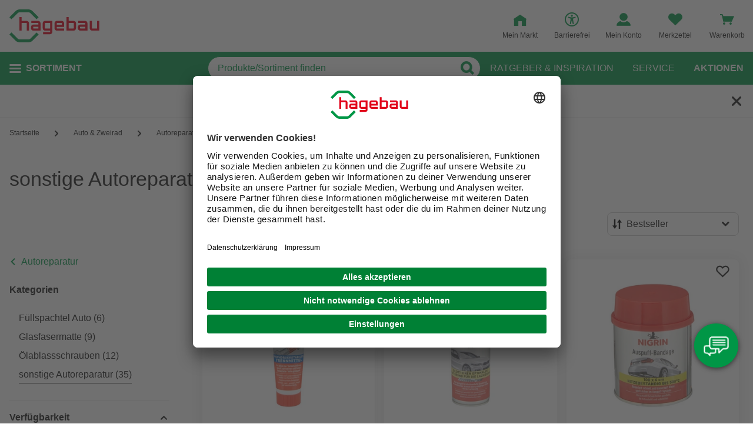

--- FILE ---
content_type: application/javascript; charset=utf-8
request_url: https://api-v4.trbo.com/v3/r.php?g=%7B%22st%22%3A0%2C%22p%22%3A%22https%3A%2F%2Fwww.hagebau.de%2Fauto-zweirad-sonstige-autoreparatur%2F%22%2C%22t%22%3A1769028473%2C%22sh%22%3A%2212913%22%2C%22u%22%3A%2249402976a47e7ff33784979f88cf6743%22%2C%22e%22%3Afalse%2C%22ts%22%3A0%2C%22ust%22%3A1769028473%2C%22sdt%22%3A1%2C%22sc%22%3A1%2C%22bsc%22%3A1%2C%22bv%22%3Anull%2C%22sid%22%3A1080814207%2C%22pt%22%3A8%2C%22cb%22%3A%7B%22value%22%3A0%2C%22num%22%3A0%2C%22voucher%22%3A0%2C%22p%22%3A%5B%5D%2C%22c%22%3A%5B%5D%7D%2C%22bw%22%3A1280%2C%22bh%22%3A720%2C%22ct%22%3A3%2C%22cic%22%3A%5B%5D%2C%22cic2%22%3A%7B%7D%2C%22ref%22%3A%22%22%2C%22acd%22%3A0%7D&s=%5B%7B%22sst%22%3A1769028473%2C%22pvc%22%3A1%2C%22sd%22%3A0%7D%5D&p=%7B%7D&pl=%5B%5D&pdl=%5B%5D&pc=%7B%7D&sp=%7B%7D&cp=%5B%5D&nbp=%7B%7D&c=%7B%7D&mc=%5B%5D&b=%7B%7D&m=%5B%5D&bl=%5B%5D&dl=%7B%22brand_latest%22%3A%22n%2Fa%22%2C%22categoryPath_latest%22%3A%22Auto%20%26%20Zweirad%7CAutoreparatur%7Csonstige%20Autoreparatur%22%2C%22soldOut%22%3A%22no%22%2C%22soldOutMobile%22%3A%22no%22%2C%22Nulltreffer%20Seite%22%3A%22no%22%2C%22markets%22%3A%22Mein%20Markt%22%2C%22WK_filled%22%3A%22no%22%2C%22ads_reco%22%3A%22no%22%2C%22lastBreadcrumbPdp%22%3A%22%5Cn%20%20%20%20%20%20%20%20%20%20%20%20%20%20Autoreparatur%22%2C%22penultimateBreadcrumbPdp%22%3A%22Autoreparatur%22%2C%22orderType%22%3A%22n%2Fa%22%2C%22categoryPath%22%3A%22Auto%20%26%20Zweirad%7CAutoreparatur%7Csonstige%20Autoreparatur%22%2C%22brand%22%3A%22n%2Fa%22%2C%22customerIsLoggedIn%22%3A%22no%22%2C%22kundenkarte%22%3A%22none%22%2C%22cookiePermission%22%3A%22n%2Fa%22%2C%22productType%22%3A%22n%2Fa%22%2C%22storeID%22%3A%22none%22%2C%22override_segment_id%22%3A-1%2C%22override_segment_ids%22%3A-1%2C%22trbo_module_blacklist%22%3A%5B%5D%2C%22trackingEnabled%22%3A%22no%22%2C%22LieferhinweiseVorhandenPDP%22%3A%22no%22%7D&dlh=%7B%7D&seg=%7B%7D&se=%7B%7D&cds=%5B%7B%22t%22%3A%222%22%2C%22id%22%3A20%2C%22pa%22%3A%22category%22%2C%22s%22%3A%22100%3B0%3B0%22%7D%5D&dd=%7B%22type%22%3A%22desktop%22%2C%22device%22%3A%22desktop%22%2C%22os%22%3A%22mac%22%2C%22isTouch%22%3Afalse%7D&_=1769028473277
body_size: 5585
content:
_trbo.app.layerApi.callback({"code":200,"msg":"success","segment_id":1,"sticky":"none","sticky_global":false,"m":509490,"campaign_id":"202707","ci":null,"close_affects_abgroup":"1","data":[],"content_api2":"<style id='trboModule_12913_509490_45_style' trbo-version='54'>#trbo-abverkauf a, #trbo-abverkauf span {\n  text-decoration: none !important;\n}\n\n#trbo-abverkauf .navigation-flyout__label:after {\n  border-top: 1px solid #E10019;\n}#trboModule_12913_509490_45_container.trboModuleContainer .trbo-actionButton,\n#trboModule_12913_509490_45_container.trboModuleContainer .trbo-content .trbo-actionButton,\n#trboModule_12913_509490_45_container.trboModuleContainer .trbo-content .trbo-actions .trbo-actionButton,\n#trboModule_12913_509490_45_container.trboModuleContainer .trbo-content .trbo-item .trbo-actionButton,\n#trboModule_12913_509490_45_container.trboModuleContainer .trbo-content .trbo-stage .trbo-item .trbo-actionButton,\n#trboModule_12913_509490_45_container.trboModuleContainer .trbo-content .trbo-canvas .trbo-stage .trbo-item .trbo-actionButton {\n    padding: 8px 10px;\n    \n}\n\n#trboModule_12913_509490_45_container.trboModuleContainer .trbo-actionButton:hover,\n#trboModule_12913_509490_45_container.trboModuleContainer .trbo-content .trbo-actionButton:hover,\n#trboModule_12913_509490_45_container.trboModuleContainer .trbo-content .trbo-actions .trbo-actionButton:hover,\n#trboModule_12913_509490_45_container.trboModuleContainer .trbo-content .trbo-item .trbo-actionButton:hover,\n#trboModule_12913_509490_45_container.trboModuleContainer .trbo-content .trbo-stage .trbo-item .trbo-actionButton:hover,\n#trboModule_12913_509490_45_container.trboModuleContainer .trbo-content .trbo-canvas .trbo-stage .trbo-item .trbo-actionButton:hover {\n    \n}\n\n#trboModule_12913_509490_45_container.trboModuleContainer .trbo-content .trbo-item[tabindex=\"0\"]:focus {\n    outline-offset: -2px;\n}\n\n<\/style><script id='trboModule_12913_509490_45_script' trbo-version='54'>var trboModule_12913_509490_45_instance;\nvar _trboModule_12913_509490_45_fn = (function () {\n\n\n    var setupFunction = function(){};\n\n    var options={\"callbacks\":{\"stickyTopGetter\":{\"fn\":\"function anonymous(module,trboContainer,stickyConfig\\n) {\\ntry{return 0;\\n}catch(e){console.trace('%ctr:js-error in module 509490 :  '+ e, 'background-color:#3fc0f0; color : #fff; font-weight:bold; padding : 5px 10%;');}\\n}\",\"code\":\"return 0;\",\"arguments\":[\"module\",\"trboContainer\",\"stickyConfig\"]},\"onStick\":{\"fn\":\"function anonymous(module,trboContainer,stickyConfig\\n) {\\ntry{\\n}catch(e){console.trace('%ctr:js-error in module 509490 :  '+ e, 'background-color:#3fc0f0; color : #fff; font-weight:bold; padding : 5px 10%;');}\\n}\",\"code\":\"\",\"arguments\":[\"module\",\"trboContainer\",\"stickyConfig\"]},\"onUnstick\":{\"fn\":\"function anonymous(module,trboContainer,stickyConfig\\n) {\\ntry{\\n}catch(e){console.trace('%ctr:js-error in module 509490 :  '+ e, 'background-color:#3fc0f0; color : #fff; font-weight:bold; padding : 5px 10%;');}\\n}\",\"code\":\"\",\"arguments\":[\"module\",\"trboContainer\",\"stickyConfig\"]},\"stickyChecker\":{\"fn\":\"function anonymous(module,trboContainer,stickyConfig,scrollPosition\\n) {\\ntry{return stickyConfig.bound.top - scrollPosition < 0;\\n}catch(e){console.trace('%ctr:js-error in module 509490 :  '+ e, 'background-color:#3fc0f0; color : #fff; font-weight:bold; padding : 5px 10%;');}\\n}\",\"code\":\"return stickyConfig.bound.top - scrollPosition < 0;\",\"arguments\":[\"module\",\"trboContainer\",\"stickyConfig\",\"scrollPosition\"]},\"stickyElementGetter\":{\"fn\":\"function anonymous(module,trboContainer,stickyConfig\\n) {\\ntry{return jTrbo(document)\\n}catch(e){console.trace('%ctr:js-error in module 509490 :  '+ e, 'background-color:#3fc0f0; color : #fff; font-weight:bold; padding : 5px 10%;');}\\n}\",\"code\":\"return jTrbo(document)\",\"arguments\":[\"module\",\"trboContainer\",\"stickyConfig\"]},\"manualImpression\":{\"fn\":\"function anonymous(module,trboContainer,container\\n) {\\ntry{\\n}catch(e){console.trace('%ctr:js-error in module 509490 :  '+ e, 'background-color:#3fc0f0; color : #fff; font-weight:bold; padding : 5px 10%;');}\\n}\",\"code\":\"\",\"arguments\":[\"module\",\"trboContainer\",\"container\"]},\"onModuleClick\":{\"fn\":\"function anonymous(module,trboContainer,container\\n) {\\ntry{\\n}catch(e){console.trace('%ctr:js-error in module 509490 :  '+ e, 'background-color:#3fc0f0; color : #fff; font-weight:bold; padding : 5px 10%;');}\\n}\",\"code\":\"\",\"arguments\":[\"module\",\"trboContainer\",\"container\"]},\"externalImpressionCode\":{\"fn\":\"function anonymous(module,trboContainer,container\\n) {\\ntry{\\n}catch(e){console.trace('%ctr:js-error in module 509490 :  '+ e, 'background-color:#3fc0f0; color : #fff; font-weight:bold; padding : 5px 10%;');}\\n}\",\"code\":\"\",\"arguments\":[\"module\",\"trboContainer\",\"container\"]},\"externalClickCode\":{\"fn\":\"function anonymous(module,trboContainer,container\\n) {\\ntry{\\n}catch(e){console.trace('%ctr:js-error in module 509490 :  '+ e, 'background-color:#3fc0f0; color : #fff; font-weight:bold; padding : 5px 10%;');}\\n}\",\"code\":\"\",\"arguments\":[\"module\",\"trboContainer\",\"container\"]},\"customDimension\":{\"fn\":\"function anonymous(module,trboContainer,container\\n) {\\ntry{\\n}catch(e){console.trace('%ctr:js-error in module 509490 :  '+ e, 'background-color:#3fc0f0; color : #fff; font-weight:bold; padding : 5px 10%;');}\\n}\",\"code\":\"\",\"arguments\":[\"module\",\"trboContainer\",\"container\"]},\"onLoadFn\":{\"fn\":\"function anonymous(module,trboContainer,options\\n) {\\ntry{\\n}catch(e){console.trace('%ctr:js-error in module 509490 :  '+ e, 'background-color:#3fc0f0; color : #fff; font-weight:bold; padding : 5px 10%;');}\\n}\",\"code\":\"\",\"arguments\":[\"module\",\"trboContainer\",\"options\"]}},\"listenersFn\":{\"onLoadFn\":\"function anonymous(module,container,options\\n) {\\ntry{var impression = false;\\n\\n\\\/\\\/MOBILE\\njTrbo('.header-trigger button').on('click', function(){\\n    module.helper.dom.queryElement('.burger-menu__nav',function(){\\n        if (jTrbo('#trbo-abverkauf').length === 0) {\\n            jTrbo('.burger-menu__nav .burger-nav-tree__list--main').append(`<li id=\\\"trbo-abverkauf\\\" class=\\\"trboModule_12913_509490_45 burger-nav-tree__item\\\">\\n              <span class=\\\"burger-nav-tree__link\\\">\\n                <a href=\\\"\\\/online-abverkauf\\\" class=\\\"burger-nav-tree__link\\\" style='color:#E10019; padding:0;'>\\n                  % ONLINE ABVERKAUF % \\n                <\\\/a>\\n              <\\\/span>\\n            <\\\/li>`);\\n            if (!impression) {\\n                module.callEvent('layerView');\\n                impression = true;\\n            }\\n        }\\n    }, function(){},20,100);\\n});\\n\\n\\\/\\\/DESKTOP\\njTrbo('.header-trigger').on('mouseover click keypress', function(e){\\n    \\\/\\\/console.log(e.type)\\n    if (jTrbo('#trbo-abverkauf').length === 0) {\\n        module.helper.dom.queryElement('.navigation__flyout',function(){\\n            if (jTrbo('#trbo-abverkauf').length === 0) {\\n                jTrbo('.navigation-flyout--main .navigation-flyout__list').append(`<li style=\\\"margin-top:20px;\\\" id=\\\"trbo-abverkauf\\\" tabindex=\\\"0\\\" class=\\\"trboModule_12913_509490_45 js-nav-el navigation-flyout__element navigation-flyout__element--main\\\">\\n                    <a data-nav-level=\\\"1\\\" href=\\\"\\\/online-abverkauf\\\" tabindex=\\\"-1\\\" class=\\\"navigation-flyout__link navigation-flyout__link--last\\\">\\n                        <span class=\\\"js-nav-label navigation-flyout__label\\\" style='color:#E10019; text-decoration:none !important;'>\\n                        % ONLINE ABVERKAUF %\\n                      <\\\/span>\\n                    <\\\/a><\\\/li>`);\\n                    \\n                jTrbo('#trbo-abverkauf').on('click keypress', function(e){\\n                    e.preventDefault();\\n                    \\\/\\\/ console.log(e.type, e.which);\\n                    \\\/\\\/e.stopPropagation();\\n                    if (e.type === 'click' || (e.type === 'keypress' && e.which === 13)) {\\n                        module.track.clickType(21);\\n                        setTimeout(function(){\\n                           window.location = jTrbo('#trbo-abverkauf a').attr('href');\\n                        },300);\\n                    }\\n                }); \\n\\n                if (!impression) {\\n                    module.callEvent('layerView');\\n                    impression = true;\\n                }\\n            }\\n        }, function(){},20,100);\\n    }\\n});\\n\\n\\n}catch(e){console.trace('%ctr:js-error in module 509490 :  ' + e, 'background-color:#3fc0f0; color : #fff; font-weight:bold; padding : 5px 10%;');}\\n}\",\"onMouseOverFn\":\"function anonymous(module,container,options\\n) {\\ntry{\\n}catch(e){console.trace('%ctr:js-error in module 509490 :  ' + e, 'background-color:#3fc0f0; color : #fff; font-weight:bold; padding : 5px 10%;');}\\n}\",\"onMouseOutFn\":\"function anonymous(module,container,options\\n) {\\ntry{\\n}catch(e){console.trace('%ctr:js-error in module 509490 :  ' + e, 'background-color:#3fc0f0; color : #fff; font-weight:bold; padding : 5px 10%;');}\\n}\",\"onExpandFn\":\"function anonymous(module,container,options\\n) {\\ntry{\\n}catch(e){console.trace('%ctr:js-error in module 509490 :  ' + e, 'background-color:#3fc0f0; color : #fff; font-weight:bold; padding : 5px 10%;');}\\n}\",\"onCompressFn\":\"function anonymous(module,container,options\\n) {\\ntry{\\n}catch(e){console.trace('%ctr:js-error in module 509490 :  ' + e, 'background-color:#3fc0f0; color : #fff; font-weight:bold; padding : 5px 10%;');}\\n}\",\"onHideFn\":\"function anonymous(module,container,options\\n) {\\ntry{\\n}catch(e){console.trace('%ctr:js-error in module 509490 :  ' + e, 'background-color:#3fc0f0; color : #fff; font-weight:bold; padding : 5px 10%;');}\\n}\",\"afterSetupFn\":\"function anonymous(module,container,options\\n) {\\ntry{\\n}catch(e){console.trace('%ctr:js-error in module 509490 :  ' + e, 'background-color:#3fc0f0; color : #fff; font-weight:bold; padding : 5px 10%;');}\\n}\"},\"datalayerActions\":{\"hideLayer\":{\"eternity\":{\"active\":false,\"datalayerName\":\"\",\"datalayerValue\":\"\",\"datalayerId\":0}}},\"defaultBehaviours\":{\"closing\":\"hide\",\"compressedPosition\":\"normal\",\"initialStatus\":\"expanded\",\"dimmerActive\":true,\"headerEvents\":\"mouseenter\",\"scroll\":{\"active\":false,\"hidden\":300,\"compressed\":1000,\"preserveHide\":false},\"hideOnScroll\":{\"active\":false,\"hidden\":500},\"resize\":{\"active\":false,\"hidden\":800,\"compressed\":1000},\"persistentPosition\":{\"active\":false,\"duration\":48},\"hasDynamicHeight\":false,\"pageEvents\":{\"active\":false,\"events\":[]},\"addTracking\":false,\"collapseOnContentLeave\":false,\"onDimmerClick\":\"hide\",\"rememberClose\":{\"active\":false,\"duration\":\"session\",\"durationHours\":24},\"preventImpression\":true,\"runOnEvent\":\"instant\",\"position\":{\"type\":\"fixed\",\"loops\":10,\"duration\":1,\"onAnimationEnd\":\"stay\"},\"hideExpandedHeader\":false,\"closeOnIcon\":false,\"sticky\":{\"active\":false},\"useRetry\":true,\"retryCount\":50,\"retryTimeout\":100,\"bounce\":{\"active\":false,\"wait\":2,\"duration\":2,\"remember\":{\"duration\":\"session\",\"hours\":24}},\"openNewTab\":false,\"useOriginalDeeplink\":false,\"lazyLoading\":false,\"lazyLoadingScrollElement\":\"document\",\"wrapProductItemLink\":false,\"hideClosingIcon\":false,\"hideExpandIcon\":false,\"dedicatedClose\":{\"showDedicatedCloseButton\":false,\"swapCompressed\":false},\"showOnClick\":{\"hardCopyTargetElement\":false,\"targetElementSelektor\":\"\"},\"trackingImpressionWhenVisible\":false,\"scratchLock\":\"none\",\"responsive\":{\"enabled\":false},\"impressionSetting\":\"inactive\",\"useCollapsedHeader\":false,\"bounceIntercept\":{\"bounceMode\":\"expand\",\"bounceParamName\":\"trboBounce\",\"bounceUrl\":\"\",\"bounceEventName\":\"hashchange\"},\"targetSelector\":\"string\"},\"userStyles\":{\"header\":\"\",\"overlay\":\"\",\"topContent\":\"\",\"bottomContent\":\"\",\"action\":\"\"},\"shopStyles\":{\"globals\":\"\",\"useCustomShopStyles\":true,\"cta\":{\"normal\":\"\",\"hover\":\"\",\"padding\":{\"x\":10,\"y\":8}}},\"defaultStyles\":{\"trboModule\":{\"borderWidth\":0,\"borderColor\":\"#cbcbcb\",\"shadow\":{\"opacity\":2,\"size\":0,\"blur\":10,\"hover\":{\"opacity\":2,\"size\":0,\"blur\":10}},\"zIndex\":1000001},\"content\":{\"padding\":0,\"fontColor\":\"#474747\",\"fontSize\":16,\"backgroundColor\":\"#FFFFFF\",\"height\":470},\"trboDimmer\":{\"zIndex\":1000000,\"backgroundColor\":\"#000000\",\"opacity\":8,\"backgroundColorRgb\":\"0,0,0\"},\"pulseDimmer\":{\"displayType\":\"none\",\"pulseSize\":300,\"opacity\":2},\"trboContainer\":{\"borderWidth\":1,\"borderColor\":\"#cbcbcb\",\"topBottomPosition\":\"top\",\"topOffset\":50,\"topOffUnit\":\"%\",\"topMarginValue\":-250,\"topBottomMargin\":\"margin-top\",\"topBottomBias\":0,\"leftRightPosition\":\"right\",\"leftRightOffset\":0,\"leftRightOffUnit\":\"%\",\"leftMarginValue\":0,\"leftRightMargin\":\"margin-right\",\"leftRightBias\":0,\"positionIndex\":6,\"borderRadius\":5,\"width\":200,\"height\":500,\"debounceValue\":null,\"expandAnimation\":{\"type\":\"fade-in\",\"speed\":400},\"translateLeft\":100,\"translateTop\":50,\"topBottomBiasAbs\":0,\"leftRightBiasAbs\":0,\"debounceDirection\":1},\"header\":{\"backgroundColor\":\"#008035\",\"backgroundHoverColor\":\"#008035\",\"leftRightPosition\":\"right\",\"fontColor\":\"#FFFFFF\",\"fontHoverColor\":\"#FFFFFF\",\"fontFamily\":\"inherit\",\"verticalPadding\":7,\"horizontalPadding\":7,\"fontSize\":16,\"height\":30,\"textAlign\":\"center\",\"fontStyle\":\"normal\",\"fontWeight\":\"bold\",\"textDecoration\":\"none\",\"displayType\":\"block\",\"compressed\":{\"leftRightPosition\":\"left\",\"rotation\":\"90deg\",\"position\":235,\"orientation\":\"down\",\"positionByWidth\":null},\"compressedCorner\":{\"offset\":20},\"topBottomAlignment\":\"top\"},\"inPageHeader\":{\"fontColor\":\"#FFFFFF\",\"fontHoverColor\":\"#FFFFFF\",\"fontFamily\":\"inherit\",\"verticalPadding\":7,\"horizontalPadding\":7,\"fontSize\":16,\"height\":30,\"textAlign\":\"center\",\"fontStyle\":\"normal\",\"fontWeight\":\"bold\",\"textDecoration\":\"none\",\"displayType\":\"none\"},\"close\":{\"leftRightPosition\":\"left\",\"backgroundColorOuter\":\"#FFFFFF\",\"backgroundColorInner\":\"#CBCBCB\",\"iconColor\":\"#CBCBCB\",\"iconBackgroundColor\":\"#FFFFFF\",\"borderWidth\":3,\"innerBorderWidth\":1,\"size\":16,\"leftOffset\":12,\"topOffset\":12,\"iconClass\":\"close\",\"iconthemeClass\":\"trbo-theme-0\",\"displayType\":\"none\",\"icon\":\"icon\",\"iconType\":\"icon\",\"customIconFont\":\"trboDirections\",\"customIconContent\":\"\\\\e800\",\"backgroundImage\":\"\",\"isMigrated\":true},\"dedicatedClose\":{\"leftOffset\":20,\"topOffset\":-12,\"compressedTopOffset\":-12,\"compressedLeftOffset\":20,\"backgroundColorOuter\":\"#FFFFFF\",\"backgroundColorInner\":\"#CBCBCB\",\"iconColor\":\"#CBCBCB\",\"iconBackgroundColor\":\"#FFFFFF\",\"borderWidth\":3,\"innerBorderWidth\":1,\"size\":16,\"iconClass\":\"close\",\"iconthemeClass\":\"trbo-theme-0\",\"icon\":\"icon\",\"leftRightPosition\":\"left\",\"iconType\":\"icon\",\"customIconFont\":\"trboDirections\",\"customIconContent\":\"\\\\e800\",\"backgroundImage\":\"\"},\"styleTemplates\":[]},\"mediaQueryCss\":\"\",\"mediaQueries\":[{\"shop_device_id\":6094,\"shop_id\":12913,\"shop_device_name\":\"Mobile\",\"min_device_width\":0,\"max_device_width\":767,\"status_id\":1,\"shop_device_alias\":\"mobile\",\"styles\":\"\"},{\"shop_device_id\":6093,\"shop_id\":12913,\"shop_device_name\":\"Tablet\",\"min_device_width\":768,\"max_device_width\":1199,\"status_id\":1,\"shop_device_alias\":\"tablet\",\"styles\":\"\"},{\"shop_device_id\":6092,\"shop_id\":12913,\"shop_device_name\":\"Desktop\",\"min_device_width\":1200,\"max_device_width\":0,\"status_id\":1,\"shop_device_alias\":\"desktop\",\"styles\":\"\"}],\"customIncludes\":[],\"dynamicElements\":0,\"aria\":{\"containerDescription\":\"\"},\"moduleData\":{\"moduleId\":509490,\"typeId\":45,\"shopId\":\"12913\"},\"testingConfig\":[],\"includes\":[],\"clickIncludes\":[]},\n        listeners = {\n            afterSetupFn: function anonymous(module,container,options\n) {\ntry{\n}catch(e){console.trace('%ctr:js-error in module 509490 :  ' + e, 'background-color:#3fc0f0; color : #fff; font-weight:bold; padding : 5px 10%;');}\n},\n            onExpandFn: function anonymous(module,container,options\n) {\ntry{\n}catch(e){console.trace('%ctr:js-error in module 509490 :  ' + e, 'background-color:#3fc0f0; color : #fff; font-weight:bold; padding : 5px 10%;');}\n},\n            onCompressFn: function anonymous(module,container,options\n) {\ntry{\n}catch(e){console.trace('%ctr:js-error in module 509490 :  ' + e, 'background-color:#3fc0f0; color : #fff; font-weight:bold; padding : 5px 10%;');}\n},\n            onHideFn: function anonymous(module,container,options\n) {\ntry{\n}catch(e){console.trace('%ctr:js-error in module 509490 :  ' + e, 'background-color:#3fc0f0; color : #fff; font-weight:bold; padding : 5px 10%;');}\n},\n            onMouseOverFn: function anonymous(module,container,options\n) {\ntry{\n}catch(e){console.trace('%ctr:js-error in module 509490 :  ' + e, 'background-color:#3fc0f0; color : #fff; font-weight:bold; padding : 5px 10%;');}\n},\n            onMouseOutFn: function anonymous(module,container,options\n) {\ntry{\n}catch(e){console.trace('%ctr:js-error in module 509490 :  ' + e, 'background-color:#3fc0f0; color : #fff; font-weight:bold; padding : 5px 10%;');}\n},\n            onLoadFn: function anonymous(module,container,options\n) {\ntry{var impression = false;\n\n\/\/MOBILE\njTrbo('.header-trigger button').on('click', function(){\n    module.helper.dom.queryElement('.burger-menu__nav',function(){\n        if (jTrbo('#trbo-abverkauf').length === 0) {\n            jTrbo('.burger-menu__nav .burger-nav-tree__list--main').append(`<li id=\"trbo-abverkauf\" class=\"trboModule_12913_509490_45 burger-nav-tree__item\">\n              <span class=\"burger-nav-tree__link\">\n                <a href=\"\/online-abverkauf\" class=\"burger-nav-tree__link\" style='color:#E10019; padding:0;'>\n                  % ONLINE ABVERKAUF % \n                <\/a>\n              <\/span>\n            <\/li>`);\n            if (!impression) {\n                module.callEvent('layerView');\n                impression = true;\n            }\n        }\n    }, function(){},20,100);\n});\n\n\/\/DESKTOP\njTrbo('.header-trigger').on('mouseover click keypress', function(e){\n    \/\/console.log(e.type)\n    if (jTrbo('#trbo-abverkauf').length === 0) {\n        module.helper.dom.queryElement('.navigation__flyout',function(){\n            if (jTrbo('#trbo-abverkauf').length === 0) {\n                jTrbo('.navigation-flyout--main .navigation-flyout__list').append(`<li style=\"margin-top:20px;\" id=\"trbo-abverkauf\" tabindex=\"0\" class=\"trboModule_12913_509490_45 js-nav-el navigation-flyout__element navigation-flyout__element--main\">\n                    <a data-nav-level=\"1\" href=\"\/online-abverkauf\" tabindex=\"-1\" class=\"navigation-flyout__link navigation-flyout__link--last\">\n                        <span class=\"js-nav-label navigation-flyout__label\" style='color:#E10019; text-decoration:none !important;'>\n                        % ONLINE ABVERKAUF %\n                      <\/span>\n                    <\/a><\/li>`);\n                    \n                jTrbo('#trbo-abverkauf').on('click keypress', function(e){\n                    e.preventDefault();\n                    \/\/ console.log(e.type, e.which);\n                    \/\/e.stopPropagation();\n                    if (e.type === 'click' || (e.type === 'keypress' && e.which === 13)) {\n                        module.track.clickType(21);\n                        setTimeout(function(){\n                           window.location = jTrbo('#trbo-abverkauf a').attr('href');\n                        },300);\n                    }\n                }); \n\n                if (!impression) {\n                    module.callEvent('layerView');\n                    impression = true;\n                }\n            }\n        }, function(){},20,100);\n    }\n});\n\n\n}catch(e){console.trace('%ctr:js-error in module 509490 :  ' + e, 'background-color:#3fc0f0; color : #fff; font-weight:bold; padding : 5px 10%;');}\n},\n        };\n\n    trboModule_12913_509490_45_instance = _trbo.app.objectManager.getJavascriptModule(setupFunction, \"#trboModule_12913_509490_45_container.trboModuleContainer\", options, '202707', 509490);\n\n    trboModule_12913_509490_45_instance.setListeners(listeners);\n});<\/script><div class='trboModuleContainer trbo_module_type_45 trbo_module_509490' id='trboModule_12913_509490_45_container'><\/div>\n<script id='trboModule_12913_509490_45_fn_script'>_trboModule_12913_509490_45_fn();<\/script>\n                <script>\n                    var _tr_expand_fired_for_trboModule_12913_509490_45_container = false;\n                    var _tr_compress_fired_for_trboModule_12913_509490_45_container = false;\n                    var _tr_hide_fired_for_trboModule_12913_509490_45_container = false;\n                    var _tr_click_fired_for_trboModule_12913_509490_45_container = false;\n                    var _tr_mouseover_fired_for_trboModule_12913_509490_45_container = false;\n                    var _tr_mouseout_fired_for_trboModule_12913_509490_45_container = false;\n                <\/script>\n            <script>\n                    if (jTrbo('#trboModule_12913_509490_45_container').length > 0) {\n                        jTrbo('#trboModule_12913_509490_45_container').on('afterEventDispatched', function(event, type, module_id, campaignId, meCont, trboContainer, options, trackingObj) {\n                            if (type === 'layerView' || type === 'layerCouponView') {\n                                window._trbo.app.tracker.trackExternalEvent('view', {\"userType\":\"trbo\",\"campaignId\":\"202707\",\"campaignName\":\"Online_Abverkauf_|_Menupunkt_|_\",\"moduleId\":509490,\"moduleName\":\"Burger_Menu_Item_-_Online_Abverkauf\",\"moduleType\":\"html\"}, trackingObj, meCont);\n                            }\n                        });\n                    } else {\n                        var trackingObj = {};\n                        var meCont = {};\n                        window._trbo.app.tracker.trackExternalEvent('view', {\"userType\":\"trbo\",\"campaignId\":\"202707\",\"campaignName\":\"Online_Abverkauf_|_Menupunkt_|_\",\"moduleId\":509490,\"moduleName\":\"Burger_Menu_Item_-_Online_Abverkauf\",\"moduleType\":\"html\"}, trackingObj, meCont);\n                    }\n                <\/script><script>\n                    if (jTrbo('#trboModule_12913_509490_45_container').length > 0) {\n                        jTrbo('#trboModule_12913_509490_45_container').on('afterExpand', function() {\n                            if (_tr_expand_fired_for_trboModule_12913_509490_45_container === false) {\n                                window._trbo.app.tracker.trackExternalEvent('unfold', {\"userType\":\"trbo\",\"campaignId\":\"202707\",\"campaignName\":\"Online_Abverkauf_|_Menupunkt_|_\",\"moduleId\":509490,\"moduleName\":\"Burger_Menu_Item_-_Online_Abverkauf\",\"moduleType\":\"html\"});\n                                _tr_expand_fired_for_trboModule_12913_509490_45_container = true;\n                            }\n                        });\n                    }\n                <\/script><script>\n                    if (jTrbo('#trboModule_12913_509490_45_container').length > 0) {\n                        jTrbo('#trboModule_12913_509490_45_container').on('afterCompress', function() {\n                            if (_tr_compress_fired_for_trboModule_12913_509490_45_container === false) {\n                                window._trbo.app.tracker.trackExternalEvent('fold', {\"userType\":\"trbo\",\"campaignId\":\"202707\",\"campaignName\":\"Online_Abverkauf_|_Menupunkt_|_\",\"moduleId\":509490,\"moduleName\":\"Burger_Menu_Item_-_Online_Abverkauf\",\"moduleType\":\"html\"});\n                                _tr_compress_fired_for_trboModule_12913_509490_45_container = true;\n                            }\n                        });\n                    }\n                <\/script><script>\n                    if (jTrbo('#trboModule_12913_509490_45_container').length > 0) {\n                        jTrbo('#trboModule_12913_509490_45_container').on('afterHide', function() {\n                            if (_tr_hide_fired_for_trboModule_12913_509490_45_container === false) {\n                                window._trbo.app.tracker.trackExternalEvent('close', {\"userType\":\"trbo\",\"campaignId\":\"202707\",\"campaignName\":\"Online_Abverkauf_|_Menupunkt_|_\",\"moduleId\":509490,\"moduleName\":\"Burger_Menu_Item_-_Online_Abverkauf\",\"moduleType\":\"html\"});\n                                _tr_hide_fired_for_trboModule_12913_509490_45_container = true;\n                            }\n                        });\n                    }\n                <\/script><script>\n                    var _tr_click_fired_for_trboModule_12913_509490_45_container = false;\n                    if (jTrbo('#trboModule_12913_509490_45_container').length > 0) {\n                        jTrbo('#trboModule_12913_509490_45_container').on('afterEventDispatched', function(event, type, module_id, campaignId, meCont, trboContainer, options, trackingObj) {\n                            \/\/if (_tr_click_fired_for_trboModule_12913_509490_45_container !== true && type !== 'layerView' && type !== 'layerCouponView') {\n                            if (type !== 'layerView' && type !== 'layerCouponView') {\n                                window._trbo.app.tracker.trackExternalEvent('click', {\"userType\":\"trbo\",\"campaignId\":\"202707\",\"campaignName\":\"Online_Abverkauf_|_Menupunkt_|_\",\"moduleId\":509490,\"moduleName\":\"Burger_Menu_Item_-_Online_Abverkauf\",\"moduleType\":\"html\"}, trackingObj, meCont);\n                                _tr_click_fired_for_trboModule_12913_509490_45_container = true;\n                            }\n                        });\n                    } else if (jTrbo('.trboModule_12913_509490_45_container').length > 0) {\n                        jTrbo('.trboModule_12913_509490_45_container').on('afterExpand', function() {\n                            if (_tr_click_fired_for_trboModule_12913_509490_45_container === false && _tr_expand_fired_for_trboModule_12913_509490_45_container === false) {\n                                var trackingObj = {};\n                                var meCont = {};\n                                window._trbo.app.tracker.trackExternalEvent('click', {\"userType\":\"trbo\",\"campaignId\":\"202707\",\"campaignName\":\"Online_Abverkauf_|_Menupunkt_|_\",\"moduleId\":509490,\"moduleName\":\"Burger_Menu_Item_-_Online_Abverkauf\",\"moduleType\":\"html\"}, trackingObj, meCont);\n                                _tr_click_fired_for_trboModule_12913_509490_45_container = true;\n                            }\n                        });\n                        jTrbo('.trboModule_12913_509490_45_container .trbo-content').on('click', function() {\n                            if (_tr_click_fired_for_trboModule_12913_509490_45_container === false) {\n                                var trackingObj = {};\n                                var meCont = {};\n                                window._trbo.app.tracker.trackExternalEvent('click', {\"userType\":\"trbo\",\"campaignId\":\"202707\",\"campaignName\":\"Online_Abverkauf_|_Menupunkt_|_\",\"moduleId\":509490,\"moduleName\":\"Burger_Menu_Item_-_Online_Abverkauf\",\"moduleType\":\"html\"}, trackingObj, meCont);\n                                _tr_click_fired_for_trboModule_12913_509490_45_container = true;\n                            }\n                        });\n                    }\n                <\/script>","triggers":[],"ts":1769028475,"cic":false,"cicl":0,"cic2":[],"seg":{"1":{"Auto & Zweirad":1769028595},"-1":1769028478,"3600":1769028476,"6778":1769030275,"7182":1769114875,"7200":1769032075},"ud":[],"se":{"e":{"c":[],"m":[]},"i":{"c":[],"m":[]}},"geo":{"latitude":"39.962511","longitude":"-83.003222","postal_code":false,"country":"US","region":"oh","city":"columbus","source":"gcp"},"dnt":false,"abn":{"info":{"bucket":1,"user_number":67}}});

--- FILE ---
content_type: text/javascript
request_url: https://static.hagebau.de/assets/f8c416d70e9517df95a4e2f900b30c7370edce19/hagebau/js/polyfills.js
body_size: 1692
content:
(()=>{var e,t,r,o,n={3703:(e,t,r)=>{window.Array.prototype.at||r.e(205).then(r.t.bind(r,8642,23))},5202:(e,t,r)=>{window.Intl.Locale||r.e(276).then(r.bind(r,9731))},9622:(e,t,r)=>{window.Intl.DisplayNames||(r.e(928).then(r.bind(r,2771)),"de-DE"===window.__initialAppState.global.shopLocale?r.e(928).then(r.t.bind(r,1837,23)):r.e(928).then(r.t.bind(r,271,23)))}},a={};function i(e){var t=a[e];if(void 0!==t)return t.exports;var r=a[e]={exports:{}};return n[e](r,r.exports,i),r.exports}i.m=n,i.n=e=>{var t=e&&e.__esModule?()=>e.default:()=>e;return i.d(t,{a:t}),t},t=Object.getPrototypeOf?e=>Object.getPrototypeOf(e):e=>e.__proto__,i.t=function(r,o){if(1&o&&(r=this(r)),8&o)return r;if("object"==typeof r&&r){if(4&o&&r.__esModule)return r;if(16&o&&"function"==typeof r.then)return r}var n=Object.create(null);i.r(n);var a={};e=e||[null,t({}),t([]),t(t)];for(var u=2&o&&r;("object"==typeof u||"function"==typeof u)&&!~e.indexOf(u);u=t(u))Object.getOwnPropertyNames(u).forEach(e=>a[e]=()=>r[e]);return a.default=()=>r,i.d(n,a),n},i.d=(e,t)=>{for(var r in t)i.o(t,r)&&!i.o(e,r)&&Object.defineProperty(e,r,{enumerable:!0,get:t[r]})},i.f={},i.e=e=>Promise.all(Object.keys(i.f).reduce((t,r)=>(i.f[r](e,t),t),[])),i.u=e=>e+".polyfills.js",i.g=function(){if("object"==typeof globalThis)return globalThis;try{return this||new Function("return this")()}catch(e){if("object"==typeof window)return window}}(),i.o=(e,t)=>Object.prototype.hasOwnProperty.call(e,t),r={},o="hagebau-frontend-structure:",i.l=(e,t,n,a)=>{if(r[e])r[e].push(t);else{var u,l;if(void 0!==n)for(var c=document.getElementsByTagName("script"),p=0;p<c.length;p++){var s=c[p];if(s.getAttribute("src")==e||s.getAttribute("data-webpack")==o+n){u=s;break}}u||(l=!0,(u=document.createElement("script")).charset="utf-8",u.timeout=120,i.nc&&u.setAttribute("nonce",i.nc),u.setAttribute("data-webpack",o+n),u.src=e),r[e]=[t];var d=(t,o)=>{u.onerror=u.onload=null,clearTimeout(f);var n=r[e];if(delete r[e],u.parentNode&&u.parentNode.removeChild(u),n&&n.forEach(e=>e(o)),t)return t(o)},f=setTimeout(d.bind(null,void 0,{type:"timeout",target:u}),12e4);u.onerror=d.bind(null,u.onerror),u.onload=d.bind(null,u.onload),l&&document.head.appendChild(u)}},i.r=e=>{"undefined"!=typeof Symbol&&Symbol.toStringTag&&Object.defineProperty(e,Symbol.toStringTag,{value:"Module"}),Object.defineProperty(e,"__esModule",{value:!0})},(()=>{var e;i.g.importScripts&&(e=i.g.location+"");var t=i.g.document;if(!e&&t&&(t.currentScript&&"SCRIPT"===t.currentScript.tagName.toUpperCase()&&(e=t.currentScript.src),!e)){var r=t.getElementsByTagName("script");if(r.length)for(var o=r.length-1;o>-1&&(!e||!/^http(s?):/.test(e));)e=r[o--].src}if(!e)throw new Error("Automatic publicPath is not supported in this browser");e=e.replace(/^blob:/,"").replace(/#.*$/,"").replace(/\?.*$/,"").replace(/\/[^\/]+$/,"/"),i.p=e})(),(()=>{var e={792:0};i.f.j=(t,r)=>{var o=i.o(e,t)?e[t]:void 0;if(0!==o)if(o)r.push(o[2]);else{var n=new Promise((r,n)=>o=e[t]=[r,n]);r.push(o[2]=n);var a=i.p+i.u(t),u=new Error;i.l(a,r=>{if(i.o(e,t)&&(0!==(o=e[t])&&(e[t]=void 0),o)){var n=r&&("load"===r.type?"missing":r.type),a=r&&r.target&&r.target.src;u.message="Loading chunk "+t+" failed.\n("+n+": "+a+")",u.name="ChunkLoadError",u.type=n,u.request=a,o[1](u)}},"chunk-"+t,t)}};var t=(t,r)=>{var o,n,[a,u,l]=r,c=0;if(a.some(t=>0!==e[t])){for(o in u)i.o(u,o)&&(i.m[o]=u[o]);l&&l(i)}for(t&&t(r);c<a.length;c++)n=a[c],i.o(e,n)&&e[n]&&e[n][0](),e[n]=0},r=self.webpackChunkhagebau_frontend_structure=self.webpackChunkhagebau_frontend_structure||[];r.forEach(t.bind(null,0)),r.push=t.bind(null,r.push.bind(r))})(),(()=>{"use strict";i(3703),i(5202),i(9622)})()})();